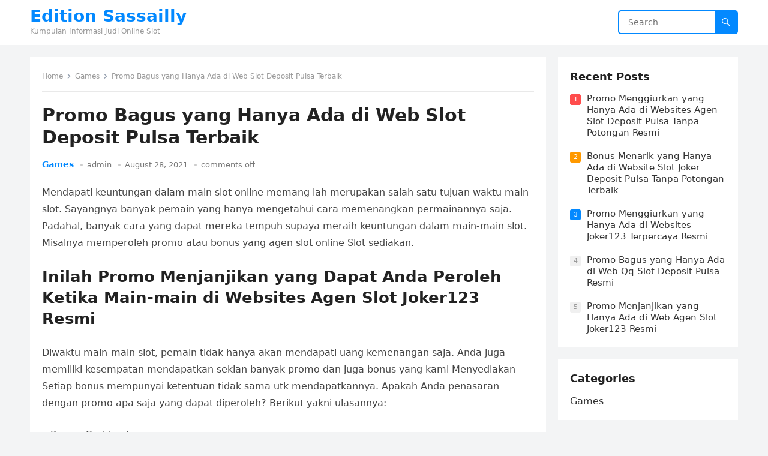

--- FILE ---
content_type: text/html; charset=UTF-8
request_url: https://editionsassailly.com/promo-bagus-yang-hanya-ada-di-web-slot-deposit-pulsa-terbaik/
body_size: 9902
content:
<!DOCTYPE html>
<html lang="en-US">
<head>
<meta charset="UTF-8">
<meta name="viewport" content="width=device-width, initial-scale=1">
<meta http-equiv="X-UA-Compatible" content="IE=edge">
<meta name="HandheldFriendly" content="true">
<link rel="profile" href="https://gmpg.org/xfn/11">
<title>Promo Bagus yang Hanya Ada di Web Slot Deposit Pulsa Terbaik &#8211; Edition Sassailly</title>
<meta name='robots' content='max-image-preview:large' />
<link rel="alternate" type="application/rss+xml" title="Edition Sassailly &raquo; Feed" href="https://editionsassailly.com/feed/" />
<link rel="alternate" type="application/rss+xml" title="Edition Sassailly &raquo; Comments Feed" href="https://editionsassailly.com/comments/feed/" />
<script type="text/javascript">
/* <![CDATA[ */
window._wpemojiSettings = {"baseUrl":"https:\/\/s.w.org\/images\/core\/emoji\/14.0.0\/72x72\/","ext":".png","svgUrl":"https:\/\/s.w.org\/images\/core\/emoji\/14.0.0\/svg\/","svgExt":".svg","source":{"concatemoji":"https:\/\/editionsassailly.com\/wp-includes\/js\/wp-emoji-release.min.js?ver=6.4.5"}};
/*! This file is auto-generated */
!function(i,n){var o,s,e;function c(e){try{var t={supportTests:e,timestamp:(new Date).valueOf()};sessionStorage.setItem(o,JSON.stringify(t))}catch(e){}}function p(e,t,n){e.clearRect(0,0,e.canvas.width,e.canvas.height),e.fillText(t,0,0);var t=new Uint32Array(e.getImageData(0,0,e.canvas.width,e.canvas.height).data),r=(e.clearRect(0,0,e.canvas.width,e.canvas.height),e.fillText(n,0,0),new Uint32Array(e.getImageData(0,0,e.canvas.width,e.canvas.height).data));return t.every(function(e,t){return e===r[t]})}function u(e,t,n){switch(t){case"flag":return n(e,"\ud83c\udff3\ufe0f\u200d\u26a7\ufe0f","\ud83c\udff3\ufe0f\u200b\u26a7\ufe0f")?!1:!n(e,"\ud83c\uddfa\ud83c\uddf3","\ud83c\uddfa\u200b\ud83c\uddf3")&&!n(e,"\ud83c\udff4\udb40\udc67\udb40\udc62\udb40\udc65\udb40\udc6e\udb40\udc67\udb40\udc7f","\ud83c\udff4\u200b\udb40\udc67\u200b\udb40\udc62\u200b\udb40\udc65\u200b\udb40\udc6e\u200b\udb40\udc67\u200b\udb40\udc7f");case"emoji":return!n(e,"\ud83e\udef1\ud83c\udffb\u200d\ud83e\udef2\ud83c\udfff","\ud83e\udef1\ud83c\udffb\u200b\ud83e\udef2\ud83c\udfff")}return!1}function f(e,t,n){var r="undefined"!=typeof WorkerGlobalScope&&self instanceof WorkerGlobalScope?new OffscreenCanvas(300,150):i.createElement("canvas"),a=r.getContext("2d",{willReadFrequently:!0}),o=(a.textBaseline="top",a.font="600 32px Arial",{});return e.forEach(function(e){o[e]=t(a,e,n)}),o}function t(e){var t=i.createElement("script");t.src=e,t.defer=!0,i.head.appendChild(t)}"undefined"!=typeof Promise&&(o="wpEmojiSettingsSupports",s=["flag","emoji"],n.supports={everything:!0,everythingExceptFlag:!0},e=new Promise(function(e){i.addEventListener("DOMContentLoaded",e,{once:!0})}),new Promise(function(t){var n=function(){try{var e=JSON.parse(sessionStorage.getItem(o));if("object"==typeof e&&"number"==typeof e.timestamp&&(new Date).valueOf()<e.timestamp+604800&&"object"==typeof e.supportTests)return e.supportTests}catch(e){}return null}();if(!n){if("undefined"!=typeof Worker&&"undefined"!=typeof OffscreenCanvas&&"undefined"!=typeof URL&&URL.createObjectURL&&"undefined"!=typeof Blob)try{var e="postMessage("+f.toString()+"("+[JSON.stringify(s),u.toString(),p.toString()].join(",")+"));",r=new Blob([e],{type:"text/javascript"}),a=new Worker(URL.createObjectURL(r),{name:"wpTestEmojiSupports"});return void(a.onmessage=function(e){c(n=e.data),a.terminate(),t(n)})}catch(e){}c(n=f(s,u,p))}t(n)}).then(function(e){for(var t in e)n.supports[t]=e[t],n.supports.everything=n.supports.everything&&n.supports[t],"flag"!==t&&(n.supports.everythingExceptFlag=n.supports.everythingExceptFlag&&n.supports[t]);n.supports.everythingExceptFlag=n.supports.everythingExceptFlag&&!n.supports.flag,n.DOMReady=!1,n.readyCallback=function(){n.DOMReady=!0}}).then(function(){return e}).then(function(){var e;n.supports.everything||(n.readyCallback(),(e=n.source||{}).concatemoji?t(e.concatemoji):e.wpemoji&&e.twemoji&&(t(e.twemoji),t(e.wpemoji)))}))}((window,document),window._wpemojiSettings);
/* ]]> */
</script>
<style id='wp-emoji-styles-inline-css' type='text/css'>

	img.wp-smiley, img.emoji {
		display: inline !important;
		border: none !important;
		box-shadow: none !important;
		height: 1em !important;
		width: 1em !important;
		margin: 0 0.07em !important;
		vertical-align: -0.1em !important;
		background: none !important;
		padding: 0 !important;
	}
</style>
<link rel='stylesheet' id='wp-block-library-css' href='https://editionsassailly.com/wp-includes/css/dist/block-library/style.min.css?ver=6.4.5' type='text/css' media='all' />
<style id='wp-block-library-theme-inline-css' type='text/css'>
.wp-block-audio figcaption{color:#555;font-size:13px;text-align:center}.is-dark-theme .wp-block-audio figcaption{color:hsla(0,0%,100%,.65)}.wp-block-audio{margin:0 0 1em}.wp-block-code{border:1px solid #ccc;border-radius:4px;font-family:Menlo,Consolas,monaco,monospace;padding:.8em 1em}.wp-block-embed figcaption{color:#555;font-size:13px;text-align:center}.is-dark-theme .wp-block-embed figcaption{color:hsla(0,0%,100%,.65)}.wp-block-embed{margin:0 0 1em}.blocks-gallery-caption{color:#555;font-size:13px;text-align:center}.is-dark-theme .blocks-gallery-caption{color:hsla(0,0%,100%,.65)}.wp-block-image figcaption{color:#555;font-size:13px;text-align:center}.is-dark-theme .wp-block-image figcaption{color:hsla(0,0%,100%,.65)}.wp-block-image{margin:0 0 1em}.wp-block-pullquote{border-bottom:4px solid;border-top:4px solid;color:currentColor;margin-bottom:1.75em}.wp-block-pullquote cite,.wp-block-pullquote footer,.wp-block-pullquote__citation{color:currentColor;font-size:.8125em;font-style:normal;text-transform:uppercase}.wp-block-quote{border-left:.25em solid;margin:0 0 1.75em;padding-left:1em}.wp-block-quote cite,.wp-block-quote footer{color:currentColor;font-size:.8125em;font-style:normal;position:relative}.wp-block-quote.has-text-align-right{border-left:none;border-right:.25em solid;padding-left:0;padding-right:1em}.wp-block-quote.has-text-align-center{border:none;padding-left:0}.wp-block-quote.is-large,.wp-block-quote.is-style-large,.wp-block-quote.is-style-plain{border:none}.wp-block-search .wp-block-search__label{font-weight:700}.wp-block-search__button{border:1px solid #ccc;padding:.375em .625em}:where(.wp-block-group.has-background){padding:1.25em 2.375em}.wp-block-separator.has-css-opacity{opacity:.4}.wp-block-separator{border:none;border-bottom:2px solid;margin-left:auto;margin-right:auto}.wp-block-separator.has-alpha-channel-opacity{opacity:1}.wp-block-separator:not(.is-style-wide):not(.is-style-dots){width:100px}.wp-block-separator.has-background:not(.is-style-dots){border-bottom:none;height:1px}.wp-block-separator.has-background:not(.is-style-wide):not(.is-style-dots){height:2px}.wp-block-table{margin:0 0 1em}.wp-block-table td,.wp-block-table th{word-break:normal}.wp-block-table figcaption{color:#555;font-size:13px;text-align:center}.is-dark-theme .wp-block-table figcaption{color:hsla(0,0%,100%,.65)}.wp-block-video figcaption{color:#555;font-size:13px;text-align:center}.is-dark-theme .wp-block-video figcaption{color:hsla(0,0%,100%,.65)}.wp-block-video{margin:0 0 1em}.wp-block-template-part.has-background{margin-bottom:0;margin-top:0;padding:1.25em 2.375em}
</style>
<style id='classic-theme-styles-inline-css' type='text/css'>
/*! This file is auto-generated */
.wp-block-button__link{color:#fff;background-color:#32373c;border-radius:9999px;box-shadow:none;text-decoration:none;padding:calc(.667em + 2px) calc(1.333em + 2px);font-size:1.125em}.wp-block-file__button{background:#32373c;color:#fff;text-decoration:none}
</style>
<style id='global-styles-inline-css' type='text/css'>
body{--wp--preset--color--black: #000000;--wp--preset--color--cyan-bluish-gray: #abb8c3;--wp--preset--color--white: #ffffff;--wp--preset--color--pale-pink: #f78da7;--wp--preset--color--vivid-red: #cf2e2e;--wp--preset--color--luminous-vivid-orange: #ff6900;--wp--preset--color--luminous-vivid-amber: #fcb900;--wp--preset--color--light-green-cyan: #7bdcb5;--wp--preset--color--vivid-green-cyan: #00d084;--wp--preset--color--pale-cyan-blue: #8ed1fc;--wp--preset--color--vivid-cyan-blue: #0693e3;--wp--preset--color--vivid-purple: #9b51e0;--wp--preset--gradient--vivid-cyan-blue-to-vivid-purple: linear-gradient(135deg,rgba(6,147,227,1) 0%,rgb(155,81,224) 100%);--wp--preset--gradient--light-green-cyan-to-vivid-green-cyan: linear-gradient(135deg,rgb(122,220,180) 0%,rgb(0,208,130) 100%);--wp--preset--gradient--luminous-vivid-amber-to-luminous-vivid-orange: linear-gradient(135deg,rgba(252,185,0,1) 0%,rgba(255,105,0,1) 100%);--wp--preset--gradient--luminous-vivid-orange-to-vivid-red: linear-gradient(135deg,rgba(255,105,0,1) 0%,rgb(207,46,46) 100%);--wp--preset--gradient--very-light-gray-to-cyan-bluish-gray: linear-gradient(135deg,rgb(238,238,238) 0%,rgb(169,184,195) 100%);--wp--preset--gradient--cool-to-warm-spectrum: linear-gradient(135deg,rgb(74,234,220) 0%,rgb(151,120,209) 20%,rgb(207,42,186) 40%,rgb(238,44,130) 60%,rgb(251,105,98) 80%,rgb(254,248,76) 100%);--wp--preset--gradient--blush-light-purple: linear-gradient(135deg,rgb(255,206,236) 0%,rgb(152,150,240) 100%);--wp--preset--gradient--blush-bordeaux: linear-gradient(135deg,rgb(254,205,165) 0%,rgb(254,45,45) 50%,rgb(107,0,62) 100%);--wp--preset--gradient--luminous-dusk: linear-gradient(135deg,rgb(255,203,112) 0%,rgb(199,81,192) 50%,rgb(65,88,208) 100%);--wp--preset--gradient--pale-ocean: linear-gradient(135deg,rgb(255,245,203) 0%,rgb(182,227,212) 50%,rgb(51,167,181) 100%);--wp--preset--gradient--electric-grass: linear-gradient(135deg,rgb(202,248,128) 0%,rgb(113,206,126) 100%);--wp--preset--gradient--midnight: linear-gradient(135deg,rgb(2,3,129) 0%,rgb(40,116,252) 100%);--wp--preset--font-size--small: 13px;--wp--preset--font-size--medium: 20px;--wp--preset--font-size--large: 36px;--wp--preset--font-size--x-large: 42px;--wp--preset--spacing--20: 0.44rem;--wp--preset--spacing--30: 0.67rem;--wp--preset--spacing--40: 1rem;--wp--preset--spacing--50: 1.5rem;--wp--preset--spacing--60: 2.25rem;--wp--preset--spacing--70: 3.38rem;--wp--preset--spacing--80: 5.06rem;--wp--preset--shadow--natural: 6px 6px 9px rgba(0, 0, 0, 0.2);--wp--preset--shadow--deep: 12px 12px 50px rgba(0, 0, 0, 0.4);--wp--preset--shadow--sharp: 6px 6px 0px rgba(0, 0, 0, 0.2);--wp--preset--shadow--outlined: 6px 6px 0px -3px rgba(255, 255, 255, 1), 6px 6px rgba(0, 0, 0, 1);--wp--preset--shadow--crisp: 6px 6px 0px rgba(0, 0, 0, 1);}:where(.is-layout-flex){gap: 0.5em;}:where(.is-layout-grid){gap: 0.5em;}body .is-layout-flow > .alignleft{float: left;margin-inline-start: 0;margin-inline-end: 2em;}body .is-layout-flow > .alignright{float: right;margin-inline-start: 2em;margin-inline-end: 0;}body .is-layout-flow > .aligncenter{margin-left: auto !important;margin-right: auto !important;}body .is-layout-constrained > .alignleft{float: left;margin-inline-start: 0;margin-inline-end: 2em;}body .is-layout-constrained > .alignright{float: right;margin-inline-start: 2em;margin-inline-end: 0;}body .is-layout-constrained > .aligncenter{margin-left: auto !important;margin-right: auto !important;}body .is-layout-constrained > :where(:not(.alignleft):not(.alignright):not(.alignfull)){max-width: var(--wp--style--global--content-size);margin-left: auto !important;margin-right: auto !important;}body .is-layout-constrained > .alignwide{max-width: var(--wp--style--global--wide-size);}body .is-layout-flex{display: flex;}body .is-layout-flex{flex-wrap: wrap;align-items: center;}body .is-layout-flex > *{margin: 0;}body .is-layout-grid{display: grid;}body .is-layout-grid > *{margin: 0;}:where(.wp-block-columns.is-layout-flex){gap: 2em;}:where(.wp-block-columns.is-layout-grid){gap: 2em;}:where(.wp-block-post-template.is-layout-flex){gap: 1.25em;}:where(.wp-block-post-template.is-layout-grid){gap: 1.25em;}.has-black-color{color: var(--wp--preset--color--black) !important;}.has-cyan-bluish-gray-color{color: var(--wp--preset--color--cyan-bluish-gray) !important;}.has-white-color{color: var(--wp--preset--color--white) !important;}.has-pale-pink-color{color: var(--wp--preset--color--pale-pink) !important;}.has-vivid-red-color{color: var(--wp--preset--color--vivid-red) !important;}.has-luminous-vivid-orange-color{color: var(--wp--preset--color--luminous-vivid-orange) !important;}.has-luminous-vivid-amber-color{color: var(--wp--preset--color--luminous-vivid-amber) !important;}.has-light-green-cyan-color{color: var(--wp--preset--color--light-green-cyan) !important;}.has-vivid-green-cyan-color{color: var(--wp--preset--color--vivid-green-cyan) !important;}.has-pale-cyan-blue-color{color: var(--wp--preset--color--pale-cyan-blue) !important;}.has-vivid-cyan-blue-color{color: var(--wp--preset--color--vivid-cyan-blue) !important;}.has-vivid-purple-color{color: var(--wp--preset--color--vivid-purple) !important;}.has-black-background-color{background-color: var(--wp--preset--color--black) !important;}.has-cyan-bluish-gray-background-color{background-color: var(--wp--preset--color--cyan-bluish-gray) !important;}.has-white-background-color{background-color: var(--wp--preset--color--white) !important;}.has-pale-pink-background-color{background-color: var(--wp--preset--color--pale-pink) !important;}.has-vivid-red-background-color{background-color: var(--wp--preset--color--vivid-red) !important;}.has-luminous-vivid-orange-background-color{background-color: var(--wp--preset--color--luminous-vivid-orange) !important;}.has-luminous-vivid-amber-background-color{background-color: var(--wp--preset--color--luminous-vivid-amber) !important;}.has-light-green-cyan-background-color{background-color: var(--wp--preset--color--light-green-cyan) !important;}.has-vivid-green-cyan-background-color{background-color: var(--wp--preset--color--vivid-green-cyan) !important;}.has-pale-cyan-blue-background-color{background-color: var(--wp--preset--color--pale-cyan-blue) !important;}.has-vivid-cyan-blue-background-color{background-color: var(--wp--preset--color--vivid-cyan-blue) !important;}.has-vivid-purple-background-color{background-color: var(--wp--preset--color--vivid-purple) !important;}.has-black-border-color{border-color: var(--wp--preset--color--black) !important;}.has-cyan-bluish-gray-border-color{border-color: var(--wp--preset--color--cyan-bluish-gray) !important;}.has-white-border-color{border-color: var(--wp--preset--color--white) !important;}.has-pale-pink-border-color{border-color: var(--wp--preset--color--pale-pink) !important;}.has-vivid-red-border-color{border-color: var(--wp--preset--color--vivid-red) !important;}.has-luminous-vivid-orange-border-color{border-color: var(--wp--preset--color--luminous-vivid-orange) !important;}.has-luminous-vivid-amber-border-color{border-color: var(--wp--preset--color--luminous-vivid-amber) !important;}.has-light-green-cyan-border-color{border-color: var(--wp--preset--color--light-green-cyan) !important;}.has-vivid-green-cyan-border-color{border-color: var(--wp--preset--color--vivid-green-cyan) !important;}.has-pale-cyan-blue-border-color{border-color: var(--wp--preset--color--pale-cyan-blue) !important;}.has-vivid-cyan-blue-border-color{border-color: var(--wp--preset--color--vivid-cyan-blue) !important;}.has-vivid-purple-border-color{border-color: var(--wp--preset--color--vivid-purple) !important;}.has-vivid-cyan-blue-to-vivid-purple-gradient-background{background: var(--wp--preset--gradient--vivid-cyan-blue-to-vivid-purple) !important;}.has-light-green-cyan-to-vivid-green-cyan-gradient-background{background: var(--wp--preset--gradient--light-green-cyan-to-vivid-green-cyan) !important;}.has-luminous-vivid-amber-to-luminous-vivid-orange-gradient-background{background: var(--wp--preset--gradient--luminous-vivid-amber-to-luminous-vivid-orange) !important;}.has-luminous-vivid-orange-to-vivid-red-gradient-background{background: var(--wp--preset--gradient--luminous-vivid-orange-to-vivid-red) !important;}.has-very-light-gray-to-cyan-bluish-gray-gradient-background{background: var(--wp--preset--gradient--very-light-gray-to-cyan-bluish-gray) !important;}.has-cool-to-warm-spectrum-gradient-background{background: var(--wp--preset--gradient--cool-to-warm-spectrum) !important;}.has-blush-light-purple-gradient-background{background: var(--wp--preset--gradient--blush-light-purple) !important;}.has-blush-bordeaux-gradient-background{background: var(--wp--preset--gradient--blush-bordeaux) !important;}.has-luminous-dusk-gradient-background{background: var(--wp--preset--gradient--luminous-dusk) !important;}.has-pale-ocean-gradient-background{background: var(--wp--preset--gradient--pale-ocean) !important;}.has-electric-grass-gradient-background{background: var(--wp--preset--gradient--electric-grass) !important;}.has-midnight-gradient-background{background: var(--wp--preset--gradient--midnight) !important;}.has-small-font-size{font-size: var(--wp--preset--font-size--small) !important;}.has-medium-font-size{font-size: var(--wp--preset--font-size--medium) !important;}.has-large-font-size{font-size: var(--wp--preset--font-size--large) !important;}.has-x-large-font-size{font-size: var(--wp--preset--font-size--x-large) !important;}
.wp-block-navigation a:where(:not(.wp-element-button)){color: inherit;}
:where(.wp-block-post-template.is-layout-flex){gap: 1.25em;}:where(.wp-block-post-template.is-layout-grid){gap: 1.25em;}
:where(.wp-block-columns.is-layout-flex){gap: 2em;}:where(.wp-block-columns.is-layout-grid){gap: 2em;}
.wp-block-pullquote{font-size: 1.5em;line-height: 1.6;}
</style>
<link rel='stylesheet' id='contact-form-7-css' href='https://editionsassailly.com/wp-content/plugins/contact-form-7/includes/css/styles.css?ver=5.5.6' type='text/css' media='all' />
<link rel='stylesheet' id='blogsite-fontawesome-style-css' href='https://editionsassailly.com/wp-content/themes/blogsite/assets/css/font-awesome.css?ver=6.4.5' type='text/css' media='all' />
<link rel='stylesheet' id='blogsite-genericons-style-css' href='https://editionsassailly.com/wp-content/themes/blogsite/genericons/genericons.css?ver=6.4.5' type='text/css' media='all' />
<link rel='stylesheet' id='blogsite-style-css' href='https://editionsassailly.com/wp-content/themes/blogsite/style.css?ver=20220401' type='text/css' media='all' />
<link rel='stylesheet' id='blogsite-responsive-style-css' href='https://editionsassailly.com/wp-content/themes/blogsite/responsive.css?ver=20220401' type='text/css' media='all' />
<script type="text/javascript" src="https://editionsassailly.com/wp-includes/js/jquery/jquery.min.js?ver=3.7.1" id="jquery-core-js"></script>
<script type="text/javascript" src="https://editionsassailly.com/wp-includes/js/jquery/jquery-migrate.min.js?ver=3.4.1" id="jquery-migrate-js"></script>
<link rel="https://api.w.org/" href="https://editionsassailly.com/wp-json/" /><link rel="alternate" type="application/json" href="https://editionsassailly.com/wp-json/wp/v2/posts/251" /><link rel="EditURI" type="application/rsd+xml" title="RSD" href="https://editionsassailly.com/xmlrpc.php?rsd" />
<meta name="generator" content="WordPress 6.4.5" />
<link rel="canonical" href="https://editionsassailly.com/promo-bagus-yang-hanya-ada-di-web-slot-deposit-pulsa-terbaik/" />
<link rel='shortlink' href='https://editionsassailly.com/?p=251' />
<link rel="alternate" type="application/json+oembed" href="https://editionsassailly.com/wp-json/oembed/1.0/embed?url=https%3A%2F%2Feditionsassailly.com%2Fpromo-bagus-yang-hanya-ada-di-web-slot-deposit-pulsa-terbaik%2F" />
<link rel="alternate" type="text/xml+oembed" href="https://editionsassailly.com/wp-json/oembed/1.0/embed?url=https%3A%2F%2Feditionsassailly.com%2Fpromo-bagus-yang-hanya-ada-di-web-slot-deposit-pulsa-terbaik%2F&#038;format=xml" />
</head>

<body class="post-template-default single single-post postid-251 single-format-standard wp-embed-responsive">


<div id="page" class="site">

	<a class="skip-link screen-reader-text" href="#content">Skip to content</a>

	<header id="masthead" class="site-header clear">

		
		<div class="container">

			<div class="site-branding">

				
				
					<div class="site-title-desc">

						<div class="site-title ">
							<h1><a href="https://editionsassailly.com">Edition Sassailly</a></h1>
						</div><!-- .site-title -->	

						<div class="site-description">
							Kumpulan Informasi Judi Online Slot						</div><!-- .site-desc -->

					</div><!-- .site-title-desc -->

				
			</div><!-- .site-branding -->		

			<nav id="primary-nav" class="primary-navigation">

				
			</nav><!-- #primary-nav -->

			<div class="header-search">
				<form id="searchform" method="get" action="https://editionsassailly.com/">
					<input type="search" name="s" class="search-input" placeholder="Search" autocomplete="off">
					<button type="submit" class="search-submit"><span class="genericon genericon-search"></span></button>		
				</form>
			</div><!-- .header-search -->

			<div class="header-toggles">
				<button class="toggle nav-toggle mobile-nav-toggle" data-toggle-target=".menu-modal"  data-toggle-body-class="showing-menu-modal" aria-expanded="false" data-set-focus=".close-nav-toggle">
					<span class="toggle-inner">
						<span class="toggle-icon">
							<svg class="svg-icon" aria-hidden="true" role="img" focusable="false" xmlns="http://www.w3.org/2000/svg" width="26" height="7" viewBox="0 0 26 7"><path fill-rule="evenodd" d="M332.5,45 C330.567003,45 329,43.4329966 329,41.5 C329,39.5670034 330.567003,38 332.5,38 C334.432997,38 336,39.5670034 336,41.5 C336,43.4329966 334.432997,45 332.5,45 Z M342,45 C340.067003,45 338.5,43.4329966 338.5,41.5 C338.5,39.5670034 340.067003,38 342,38 C343.932997,38 345.5,39.5670034 345.5,41.5 C345.5,43.4329966 343.932997,45 342,45 Z M351.5,45 C349.567003,45 348,43.4329966 348,41.5 C348,39.5670034 349.567003,38 351.5,38 C353.432997,38 355,39.5670034 355,41.5 C355,43.4329966 353.432997,45 351.5,45 Z" transform="translate(-329 -38)" /></svg>						</span>
						<span class="toggle-text">Menu</span>
					</span>
				</button><!-- .nav-toggle -->
			</div><!-- .header-toggles -->
			
		</div><!-- .container -->

	</header><!-- #masthead -->	

	<div class="menu-modal cover-modal header-footer-group" data-modal-target-string=".menu-modal">

		<div class="menu-modal-inner modal-inner">

			<div class="menu-wrapper section-inner">

				<div class="menu-top">

					<button class="toggle close-nav-toggle fill-children-current-color" data-toggle-target=".menu-modal" data-toggle-body-class="showing-menu-modal" aria-expanded="false" data-set-focus=".menu-modal">
						<span class="toggle-text">Close Menu</span>
						<svg class="svg-icon" aria-hidden="true" role="img" focusable="false" xmlns="http://www.w3.org/2000/svg" width="16" height="16" viewBox="0 0 16 16"><polygon fill="" fill-rule="evenodd" points="6.852 7.649 .399 1.195 1.445 .149 7.899 6.602 14.352 .149 15.399 1.195 8.945 7.649 15.399 14.102 14.352 15.149 7.899 8.695 1.445 15.149 .399 14.102" /></svg>					</button><!-- .nav-toggle -->

					
					<nav class="mobile-menu" aria-label="Mobile" role="navigation">

						<ul class="modal-menu reset-list-style">

						
						</ul>

					</nav>

				</div><!-- .menu-top -->

			</div><!-- .menu-wrapper -->

		</div><!-- .menu-modal-inner -->

	</div><!-- .menu-modal -->	

<div class="header-space"></div>

<div id="content" class="site-content container  clear">

	<div id="primary" class="content-area">

		<main id="main" class="site-main" >

		
<article id="post-251" class="post-251 post type-post status-publish format-standard hentry category-games tag-agen-bola-terpercaya-deposit-50rb">

	<div class="breadcrumbs">
		<span class="breadcrumbs-nav">
			<a href="https://editionsassailly.com">Home</a>
			<span class="post-category"><a href="https://editionsassailly.com/category/games/">Games</a> </span>
			<span class="post-title">Promo Bagus yang Hanya Ada di Web Slot Deposit Pulsa Terbaik</span>
		</span>
	</div>

	<header class="entry-header">	

		<h1 class="entry-title">Promo Bagus yang Hanya Ada di Web Slot Deposit Pulsa Terbaik</h1>
		<div class="entry-meta">

	<span class="entry-category"><a href="https://editionsassailly.com/category/games/">Games</a> </span>		

	<span class="entry-author"><a href="https://editionsassailly.com/author/admin/" title="Posts by admin" rel="author">admin</a></span> 

	<span class="entry-date">August 28, 2021</span>

	<span class="entry-comment"><span class="comments-link">comments off</span></span>

</div>
		
	</header><!-- .entry-header -->

	<div class="entry-content">

		<p>Mendapati keuntungan dalam main slot online memang lah merupakan salah satu tujuan waktu main slot. Sayangnya banyak pemain yang hanya mengetahui cara memenangkan permainannya saja. Padahal, banyak cara yang dapat mereka tempuh supaya meraih keuntungan dalam main-main slot. Misalnya memperoleh promo atau bonus yang agen slot online Slot sediakan.</p>
<h2>Inilah Promo Menjanjikan yang Dapat Anda Peroleh Ketika Main-main di Websites Agen Slot Joker123 Resmi</h2>
<p>Diwaktu main-main slot, pemain tidak hanya akan mendapati uang kemenangan saja. Anda juga memiliki kesempatan mendapatkan sekian banyak promo dan juga bonus yang kami Menyediakan Setiap bonus mempunyai ketentuan tidak sama utk mendapatkannya. Apakah Anda penasaran dengan promo apa saja yang dapat diperoleh? Berikut yakni ulasannya:</p>
<p>• Promo Cashback</p>
<p>Tipe promo pertama yang dapat Anda peroleh saat bermain slot yaitu promo cashback. Jenis bonus ini yakni salah satu promo yang sedia di agen slot online Slot resmi. Sebagai seorang pemula mungkin masih bingung dengan kategori promo satu ini.</p>
<p>Promo cashback yaitu salah satu jenis bonus yang bisa Anda peroleh apacila Anda telah memenuhi minimal jumlah taruhan yang telah agen slot Menentukan Para pemain dapat terhibur dengan adanya type bonus ini apalagi kalau mereka belum berhasil memperoleh kemenangan. Kalau Anda telah mengeluarkan aset banyak main-main slot, promo cashback dapat membuat Anda semangat lagi bermain.</p>
<p>• Promo Referral</p>
<p>Seterusnya promo referral. Promo ini dapat Andan peroleh jika berhasil mereferensikan teman bermai di agen Slot. Bonus secara otomatis akan masuk ke dalam akun Anda. Semakin banyak mengajak teman bermain slot, maka akan semakin banyak pula bonus yang dapat Anda peroleh nantinya.</p>
<p>Cara memperoleh bonus ini juda tidaklah sulit. Kala telah menjadi member di agen Slot, Anda akan memperoleh link yang nantinya bisa Anda sebarkan ke beberapa teman atau media sosial. Dengan cara seperti ini, potensi memperoleh bonus ini juga akan besar. Karena akan semakin banyak bettor baru yang akan main dengan memakai link referral yang Anda miliki.</p>
<p>• Promo Deposit</p>
<p>Saat akan melakukan taruhan slot online, Anda mesti melakukan deposit apalagi Dahulu Deposit merupakan salah satu proses menyetorkan dana pada pihak agen Slot. Promo ini juga akan memberikan keuntungan bagi Anda.</p>
<p>Untuk meraih bonus ini, Anda harus memenuhi dulu ketentuan deposit yang telah agen Menentukan Dengan begitu, Anda mempunyai hak memperoleh promo deposit dengan nominal yang masuk akal tapi menjanjikan.</p>
<p>Cara Mendapatkan Promo Referral di Agen Slot Resmi<br />
Setelah mengetahui promo apa saja yang bisa Anda peroleh di atas, selanjutnya penting bagi bettor mengetahui bagaimana cara mendapati promo referral di agen Slot berikut ini:</p>
<p>• Membuat Kode Undangan</p>
<p>Cara perdana biar bettor dapat mendapatkan bonus referral yaitu dengan cara membuat kode undangan referral. Dengan kode ini, Anda dapat mengajak pemain lain untuk bergabung di agen Slot resmi dengan kualaits terbaik.</p>
<p>• Menggandeng Permain Main-main Slot di Agen Slot</p>
<p>Jika Anda telah mendapati kode undangan, seterusnya sebarkanlah kode tersebut ke teman lewat fasilitas sosial atau group tertentu. Agar dapat memperoleh bonus yang banyak, pemain mesti bisa mengajak banyak teman sehingga bisa mendapatkan referral dari mereka.</p>
<p>• Mendapatkan Promo Referral Dikala Pemain Main Taruhan</p>
<p>Sebagai seseorang pemain baru, bettor dapat mendapatkan bonus referral saat bergabung di salah satu agen terbaik Slot resmi. Pemain dapat memperluas promo ini dengan sekian banyak jumlah aset tertentu yang mana dapat pemain gunakan nantinya.</p>
<p>Itulah sekian banyak promo menjanjikan di agen Slot resmi yang bisa memberikan keuntungan saat bermain slot online. Seandainya Anda ingin meraih promo tersebut, sehingga penuhi sekian banyak ketentuan yang agen berikan.</p>
	</div><!-- .entry-content -->

	<div class="entry-tags">

		<span class="tag-links"> <a href="https://editionsassailly.com/tag/agen-bola-terpercaya-deposit-50rb/" rel="tag">Agen Bola Terpercaya Deposit 50rb</a></span>			
			</div><!-- .entry-tags -->

</article><!-- #post-## -->

<div class="entry-footer">

	<div class="share-icons">
		
		
	</div><!-- .share-icons -->

</div><!-- .entry-footer -->

<div class="author-box clear">
	<a href="https://editionsassailly.com/author/admin/"><img alt='' src='https://secure.gravatar.com/avatar/c9930d7e389a1aa02c5732c9bafc1487?s=120&#038;d=mm&#038;r=g' srcset='https://secure.gravatar.com/avatar/c9930d7e389a1aa02c5732c9bafc1487?s=240&#038;d=mm&#038;r=g 2x' class='avatar avatar-120 photo' height='120' width='120' decoding='async'/></a>
	<div class="author-meta">	
		<div class="author-name">
			<a href="https://editionsassailly.com/author/admin/">admin</a>
		</div>	
		<div class="author-desc">
					</div>
	</div>
</div><!-- .author-box -->


		<div class="entry-related clear">
			<h3>Related Posts</h3>
			<div class="content-loop clear">
									
<div id="post-463" class="clear last post-463 post type-post status-publish format-standard hentry category-games tag-poker-online-deposit-10rb">	

		

	<div class="entry-category">
		<a href="https://editionsassailly.com/category/games/">Games</a> 	</div>		

	<h2 class="entry-title"><a href="https://editionsassailly.com/bonus-menggiurkan-yang-hanya-ada-di-website-slot-online-deposit-pulsa-tanpa-potongan-terpercaya/">Bonus Menggiurkan yang Hanya Ada di Website Slot Online Deposit Pulsa Tanpa Potongan Terpercaya</a></h2>
	
	<div class="entry-meta">

	<span class="entry-author"><a href="https://editionsassailly.com/author/admin/" title="Posts by admin" rel="author">admin</a></span> 

	<span class="entry-date">May 12, 2022</span>

	<span class="entry-comment"><span class="comments-link">comments off</span></span>

</div><!-- .entry-meta -->

	<div class="entry-summary">
		<p>Mendapati keuntungan dalam bermain slot online benar-benar yaitu salah satu maksud diwaktu bermain slot. Sayangnya banyak pemain yang hanya mengetahui cara memenangkan permainannya saja. Padahal, banyak cara&#8230; </p>
	</div><!-- .entry-summary -->


</div><!-- #post-463 -->
									
<div id="post-3324" class="clear last post-3324 post type-post status-publish format-standard hentry category-games tag-joker123-mobile">	

		

	<div class="entry-category">
		<a href="https://editionsassailly.com/category/games/">Games</a> 	</div>		

	<h2 class="entry-title"><a href="https://editionsassailly.com/promo-menggiurkan-yang-hanya-ada-di-websites-agen-slot-deposit-pulsa-tanpa-potongan-resmi/">Promo Menggiurkan yang Hanya Ada di Websites Agen Slot Deposit Pulsa Tanpa Potongan Resmi</a></h2>
	
	<div class="entry-meta">

	<span class="entry-author"><a href="https://editionsassailly.com/author/admin/" title="Posts by admin" rel="author">admin</a></span> 

	<span class="entry-date">May 12, 2022</span>

	<span class="entry-comment"><span class="comments-link">comments off</span></span>

</div><!-- .entry-meta -->

	<div class="entry-summary">
		<p>Mendapatkan keuntungan dalam main-main slot online memang yakni salah satu maksud saat main-main slot. Disayangkan banyak pemain yang hanya mengetahui cara memenangkan permainannya saja. Padahal, banyak cara&#8230; </p>
	</div><!-- .entry-summary -->


</div><!-- #post-3324 -->
									
<div id="post-742" class="clear last post-742 post type-post status-publish format-standard hentry category-games tag-slot-deposit-via-pulsa-tanpa-potongan">	

		

	<div class="entry-category">
		<a href="https://editionsassailly.com/category/games/">Games</a> 	</div>		

	<h2 class="entry-title"><a href="https://editionsassailly.com/bonus-menarik-yang-hanya-ada-di-website-slot-joker-deposit-pulsa-tanpa-potongan-terbaik/">Bonus Menarik yang Hanya Ada di Website Slot Joker Deposit Pulsa Tanpa Potongan Terbaik</a></h2>
	
	<div class="entry-meta">

	<span class="entry-author"><a href="https://editionsassailly.com/author/admin/" title="Posts by admin" rel="author">admin</a></span> 

	<span class="entry-date">May 12, 2022</span>

	<span class="entry-comment"><span class="comments-link">comments off</span></span>

</div><!-- .entry-meta -->

	<div class="entry-summary">
		<p>Meraih keuntungan dalam main slot online memang lah merupakan salah satu maksud waktu main-main slot. Sayangnya banyak pemain yang hanya mengetahui cara memenangkan permainannya saja. Padahal, banyak&#8230; </p>
	</div><!-- .entry-summary -->


</div><!-- #post-742 -->
									
<div id="post-1537" class="clear last post-1537 post type-post status-publish format-standard hentry category-games tag-game-slot-deposit-pulsa-10rb-tanpa-potongan">	

		

	<div class="entry-category">
		<a href="https://editionsassailly.com/category/games/">Games</a> 	</div>		

	<h2 class="entry-title"><a href="https://editionsassailly.com/promo-menggiurkan-yang-hanya-ada-di-websites-joker123-terpercaya-resmi/">Promo Menggiurkan yang Hanya Ada di Websites Joker123 Terpercaya Resmi</a></h2>
	
	<div class="entry-meta">

	<span class="entry-author"><a href="https://editionsassailly.com/author/admin/" title="Posts by admin" rel="author">admin</a></span> 

	<span class="entry-date">May 12, 2022</span>

	<span class="entry-comment"><span class="comments-link">comments off</span></span>

</div><!-- .entry-meta -->

	<div class="entry-summary">
		<p>Mendapati keuntungan dalam main slot online memang lah merupakan salah satu tujuan diwaktu main-main slot. Sayangnya banyak pemain yang hanya mengetahui cara memenangkan permainannya saja. Padahal, banyak&#8230; </p>
	</div><!-- .entry-summary -->


</div><!-- #post-1537 -->
									
<div id="post-3118" class="clear last post-3118 post type-post status-publish format-standard hentry category-games tag-joker123-slot">	

		

	<div class="entry-category">
		<a href="https://editionsassailly.com/category/games/">Games</a> 	</div>		

	<h2 class="entry-title"><a href="https://editionsassailly.com/promo-bagus-yang-hanya-ada-di-web-qq-slot-deposit-pulsa-resmi/">Promo Bagus yang Hanya Ada di Web Qq Slot Deposit Pulsa Resmi</a></h2>
	
	<div class="entry-meta">

	<span class="entry-author"><a href="https://editionsassailly.com/author/admin/" title="Posts by admin" rel="author">admin</a></span> 

	<span class="entry-date">May 12, 2022</span>

	<span class="entry-comment"><span class="comments-link">comments off</span></span>

</div><!-- .entry-meta -->

	<div class="entry-summary">
		<p>Memperoleh keuntungan dalam bermain slot online memang lah adalah salah satu tujuan saat main slot. Sangat disayangkan banyak pemain yang hanya mengetahui cara memenangkan permainannya saja. Padahal,&#8230; </p>
	</div><!-- .entry-summary -->


</div><!-- #post-3118 -->
									
<div id="post-185" class="clear last post-185 post type-post status-publish format-standard hentry category-games tag-joker123-mobile">	

		

	<div class="entry-category">
		<a href="https://editionsassailly.com/category/games/">Games</a> 	</div>		

	<h2 class="entry-title"><a href="https://editionsassailly.com/promo-menjanjikan-yang-hanya-ada-di-web-agen-slot-joker123-resmi/">Promo Menjanjikan yang Hanya Ada di Web Agen Slot Joker123 Resmi</a></h2>
	
	<div class="entry-meta">

	<span class="entry-author"><a href="https://editionsassailly.com/author/admin/" title="Posts by admin" rel="author">admin</a></span> 

	<span class="entry-date">May 12, 2022</span>

	<span class="entry-comment"><span class="comments-link">comments off</span></span>

</div><!-- .entry-meta -->

	<div class="entry-summary">
		<p>Mendapati keuntungan dalam bermain slot online benar-benar ialah salah satu tujuan disaat bermain slot. Sangat disayangkan banyak pemain yang hanya mengetahui cara memenangkan permainannya saja. Padahal, banyak&#8230; </p>
	</div><!-- .entry-summary -->


</div><!-- #post-185 -->
							</div><!-- .related-posts -->
		</div><!-- .entry-related -->

	
		</main><!-- #main -->
	</div><!-- #primary -->


<aside id="secondary" class="widget-area sidebar">

	
	<div id="blogsite-recent-2" class="widget widget-blogsite-recent widget-posts-thumbnail"><h2 class="widget-title">Recent Posts</h2><ul><li class="post-list post-list-0"><span>0</span><a href="https://editionsassailly.com/bonus-menggiurkan-yang-hanya-ada-di-website-slot-online-deposit-pulsa-tanpa-potongan-terpercaya/" rel="bookmark">Bonus Menggiurkan yang Hanya Ada di Website Slot Online Deposit Pulsa Tanpa Potongan Terpercaya</a></li><li class="post-list post-list-1"><span>1</span><a href="https://editionsassailly.com/promo-menggiurkan-yang-hanya-ada-di-websites-agen-slot-deposit-pulsa-tanpa-potongan-resmi/" rel="bookmark">Promo Menggiurkan yang Hanya Ada di Websites Agen Slot Deposit Pulsa Tanpa Potongan Resmi</a></li><li class="post-list post-list-2"><span>2</span><a href="https://editionsassailly.com/bonus-menarik-yang-hanya-ada-di-website-slot-joker-deposit-pulsa-tanpa-potongan-terbaik/" rel="bookmark">Bonus Menarik yang Hanya Ada di Website Slot Joker Deposit Pulsa Tanpa Potongan Terbaik</a></li><li class="post-list post-list-3"><span>3</span><a href="https://editionsassailly.com/promo-menggiurkan-yang-hanya-ada-di-websites-joker123-terpercaya-resmi/" rel="bookmark">Promo Menggiurkan yang Hanya Ada di Websites Joker123 Terpercaya Resmi</a></li><li class="post-list post-list-4"><span>4</span><a href="https://editionsassailly.com/promo-bagus-yang-hanya-ada-di-web-qq-slot-deposit-pulsa-resmi/" rel="bookmark">Promo Bagus yang Hanya Ada di Web Qq Slot Deposit Pulsa Resmi</a></li><li class="post-list post-list-5"><span>5</span><a href="https://editionsassailly.com/promo-menjanjikan-yang-hanya-ada-di-web-agen-slot-joker123-resmi/" rel="bookmark">Promo Menjanjikan yang Hanya Ada di Web Agen Slot Joker123 Resmi</a></li></ul></div><div id="categories-2" class="widget widget_categories"><h2 class="widget-title">Categories</h2>
			<ul>
					<li class="cat-item cat-item-1"><a href="https://editionsassailly.com/category/games/">Games</a>
</li>
			</ul>

			</div><div id="custom_html-2" class="widget_text widget widget_custom_html"><div class="textwidget custom-html-widget"><a href="https://lutinaspizzeria.com">slot online resmi</a> <br>
<a href="https://parnasmusic.com/">Petir388</a></div></div>	
	
</aside><!-- #secondary -->


	</div><!-- #content .site-content -->
	
	<footer id="colophon" class="site-footer">

		
		<div class="clear"></div>

		<div id="site-bottom" class="no-footer-widgets clear">

			<div class="container">

				
			
			<div class="site-info">
				
			</div><!-- .site-info -->

			</div><!-- .container -->

		</div>
		<!-- #site-bottom -->
							
	</footer><!-- #colophon -->
</div><!-- #page -->


	<div id="back-top">
		<a href="#top" title="Back to top"><span class="genericon genericon-collapse"></span></a>
	</div>


<script type="text/javascript" src="https://editionsassailly.com/wp-includes/js/dist/vendor/wp-polyfill-inert.min.js?ver=3.1.2" id="wp-polyfill-inert-js"></script>
<script type="text/javascript" src="https://editionsassailly.com/wp-includes/js/dist/vendor/regenerator-runtime.min.js?ver=0.14.0" id="regenerator-runtime-js"></script>
<script type="text/javascript" src="https://editionsassailly.com/wp-includes/js/dist/vendor/wp-polyfill.min.js?ver=3.15.0" id="wp-polyfill-js"></script>
<script type="text/javascript" id="contact-form-7-js-extra">
/* <![CDATA[ */
var wpcf7 = {"api":{"root":"https:\/\/editionsassailly.com\/wp-json\/","namespace":"contact-form-7\/v1"}};
/* ]]> */
</script>
<script type="text/javascript" src="https://editionsassailly.com/wp-content/plugins/contact-form-7/includes/js/index.js?ver=5.5.6" id="contact-form-7-js"></script>
<script type="text/javascript" src="https://editionsassailly.com/wp-content/themes/blogsite/assets/js/superfish.js?ver=6.4.5" id="blogsite-superfish-js"></script>
<script type="text/javascript" src="https://editionsassailly.com/wp-content/themes/blogsite/assets/js/html5.js?ver=6.4.5" id="blogsite-html5-js"></script>
<script type="text/javascript" src="https://editionsassailly.com/wp-content/themes/blogsite/assets/js/jquery.bxslider.js?ver=6.4.5" id="blogsite-bxslider-js"></script>
<script type="text/javascript" src="https://editionsassailly.com/wp-content/themes/blogsite/assets/js/jquery.tabslet.js?ver=20220401" id="tabslet-js"></script>
<script type="text/javascript" src="https://editionsassailly.com/wp-content/themes/blogsite/assets/js/index.js?ver=20220401" id="blogsite-index-js"></script>
<script type="text/javascript" src="https://editionsassailly.com/wp-content/themes/blogsite/assets/js/jquery.custom.js?ver=20220401" id="blogsite-custom-js"></script>
    <script>
    /(trident|msie)/i.test(navigator.userAgent)&&document.getElementById&&window.addEventListener&&window.addEventListener("hashchange",function(){var t,e=location.hash.substring(1);/^[A-z0-9_-]+$/.test(e)&&(t=document.getElementById(e))&&(/^(?:a|select|input|button|textarea)$/i.test(t.tagName)||(t.tabIndex=-1),t.focus())},!1);
    </script>
    
<script defer src="https://static.cloudflareinsights.com/beacon.min.js/vcd15cbe7772f49c399c6a5babf22c1241717689176015" integrity="sha512-ZpsOmlRQV6y907TI0dKBHq9Md29nnaEIPlkf84rnaERnq6zvWvPUqr2ft8M1aS28oN72PdrCzSjY4U6VaAw1EQ==" data-cf-beacon='{"version":"2024.11.0","token":"e1846cd301b14a3a91876bdf4934aa54","r":1,"server_timing":{"name":{"cfCacheStatus":true,"cfEdge":true,"cfExtPri":true,"cfL4":true,"cfOrigin":true,"cfSpeedBrain":true},"location_startswith":null}}' crossorigin="anonymous"></script>
</body>
</html>
